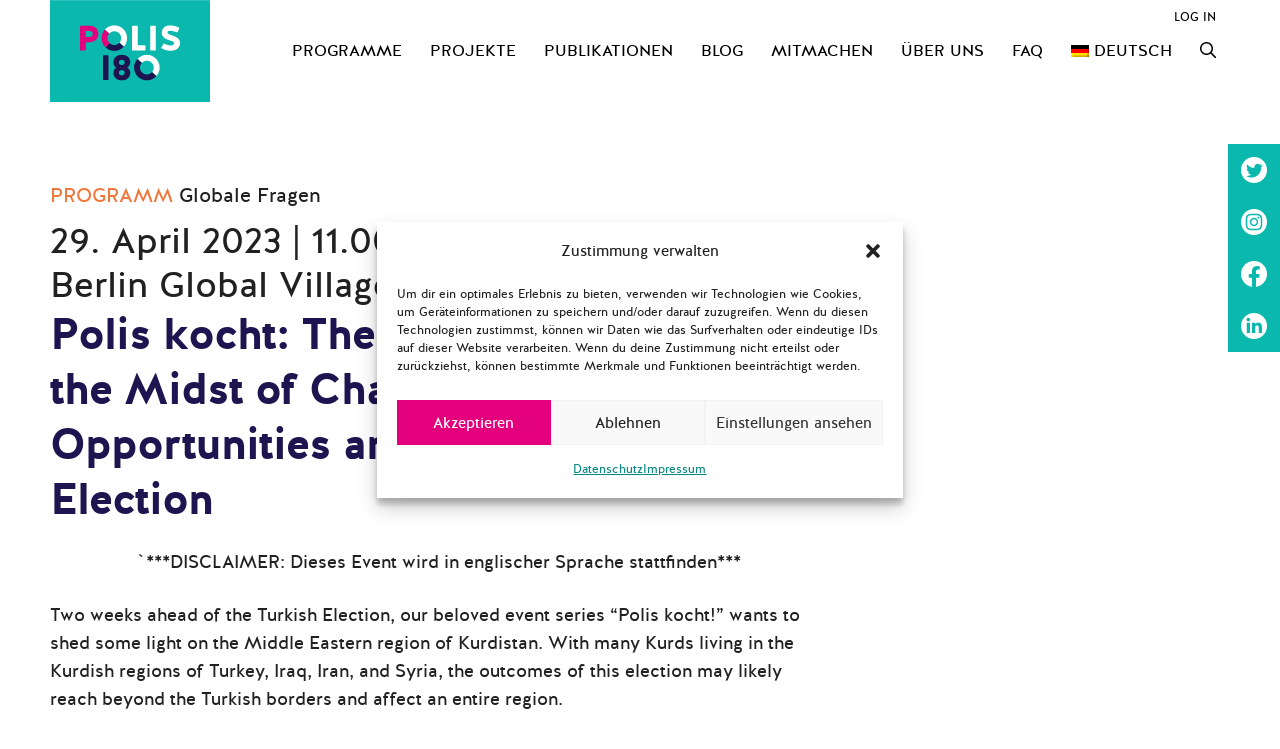

--- FILE ---
content_type: text/css
request_url: https://polis180.org/wp-content/cache/wpfc-minified/eiflfwa5/7n34d.css
body_size: 128
content:
@font-face {
font-family: 'halis_grbold';
src: url(//polis180.org/wp-content/themes/generatepress_child/Fonts/HalisGrotesque/halisgr-bold-webfont.woff2) format('woff2'),
url(//polis180.org/wp-content/themes/generatepress_child/Fonts/HalisGrotesque/halisgr-bold-webfont.woff) format('woff');
font-weight: normal;
font-style: normal;
}
@font-face {
font-family: 'halis_grbold_italic';
src: url(//polis180.org/wp-content/themes/generatepress_child/Fonts/HalisGrotesque/halisgr-bolditalic-webfont.woff2) format('woff2'),
url(//polis180.org/wp-content/themes/generatepress_child/Fonts/HalisGrotesque/halisgr-bolditalic-webfont.woff) format('woff');
font-weight: normal;
font-style: normal;
}
@font-face {
font-family: 'halis_grlight';
src: url(//polis180.org/wp-content/themes/generatepress_child/Fonts/HalisGrotesque/halisgr-light-webfont.woff2) format('woff2'),
url(//polis180.org/wp-content/themes/generatepress_child/Fonts/HalisGrotesque/halisgr-light-webfont.woff) format('woff');
font-weight: normal;
font-style: normal;
}
@font-face {
font-family: 'halis_grregular_italic';
src: url(//polis180.org/wp-content/themes/generatepress_child/Fonts/HalisGrotesque/halisgr-regular-italic-webfont.woff2) format('woff2'),
url(//polis180.org/wp-content/themes/generatepress_child/Fonts/HalisGrotesque/halisgr-regular-italic-webfont.woff) format('woff');
font-weight: normal;
font-style: normal;
}
@font-face {
font-family: 'halis_grregular';
src: url(//polis180.org/wp-content/themes/generatepress_child/Fonts/HalisGrotesque/halisgr-regular-webfont.woff2) format('woff2'),
url(//polis180.org/wp-content/themes/generatepress_child/Fonts/HalisGrotesque/halisgr-regular-webfont.woff) format('woff');
font-weight: normal;
font-style: normal;
}

--- FILE ---
content_type: text/css
request_url: https://polis180.org/wp-content/cache/wpfc-minified/9a0364kv/bxjxq.css
body_size: 151
content:
.a0-footer {
display: none;
}
#a0-widget .a0-zocial.a0-wp-login {
background-color: #490050;
}
#wp-login-form-wrapper {
display: none;
}
.auth0-login .form-signin-heading {
margin-bottom: 10px;
}
.a0-message{
position: fixed;
top: 0;
left: 0;
width: 100%;
background: #FFF;
line-height: 2em;
text-align: center;
font-weight: bold;
z-index: 999;
}
.a0-message small {
font-weight: normal;
cursor: pointer;
}

--- FILE ---
content_type: image/svg+xml
request_url: https://polis180.org/wp-content/themes/generatepress_child/Icons/arrow_all.svg
body_size: 454
content:
<?xml version="1.0" encoding="utf-8"?>
<svg version="1.1" class="arrow-all" xmlns="http://www.w3.org/2000/svg" xmlns:xlink="http://www.w3.org/1999/xlink" x="0px" y="0px"
	 viewBox="0 0 20 20" style="enable-background:new 0 0 20 20;" width="20" height="20" xml:space="preserve">
<style type="text/css">
	.st0{fill:none;stroke:#E4007D;stroke-miterlimit:10;}
	.st1{fill:#FFFFFF;stroke:#E4007D;stroke-miterlimit:10;}
</style>
<polyline class="st0" points="10.549,0.425 19.341,10 10.549,19.575 "/>
<line class="st1" x1="0" y1="10" x2="19.341" y2="10"/>
</svg>


--- FILE ---
content_type: image/svg+xml
request_url: https://polis180.org/wp-content/uploads/2023/01/Polis180_Logo.svg
body_size: 9769
content:
<?xml version="1.0" encoding="UTF-8"?>
<svg xmlns="http://www.w3.org/2000/svg" xmlns:xlink="http://www.w3.org/1999/xlink" version="1.1" id="Ebene_2" x="0px" y="0px" viewBox="0 0 160 102" style="enable-background:new 0 0 160 102;" width="160" height="102" xml:space="preserve">
<style type="text/css">
	.st0{fill:#FFFF00;}
	.st1{fill:none;}
	.st2{fill:#0AB8AE;}
	.st3{fill:#FFFFFF;}
	.st4{fill:#1E1450;}
	.st5{fill:#E4007D;}
</style>
<path class="st0" d="M52.909,55.868V79.33c0,0.353,0.283,0.636,0.636,0.636h4.381c0.353,0,0.636-0.283,0.636-0.636V55.868  c0-0.353-0.283-0.636-0.636-0.636h-4.381C53.192,55.232,52.909,55.515,52.909,55.868"></path>
<path class="st0" d="M39.494,25.767H30.59c-0.353,0-0.636,0.283-0.636,0.636v23.462c0,0.353,0.283,0.636,0.636,0.636h4.417  c0.353,0,0.636-0.283,0.636-0.636v-7.667h4.275c4.169,0,8.516-3.321,8.516-8.268C48.434,30.573,46.35,25.767,39.494,25.767z   M39.777,36.897h-4.134v-5.901h4.028c2.544,0,3.109,1.908,3.109,2.933C42.78,34.848,42.215,36.827,39.777,36.897z"></path>
<path class="st0" d="M64.323,25.371c-7.043,0-12.773,5.73-12.773,12.773s5.73,12.773,12.773,12.773s12.773-5.73,12.773-12.773  S71.366,25.371,64.323,25.371z M64.323,45.028c-3.796,0-6.884-3.088-6.884-6.884c0-3.796,3.088-6.884,6.884-6.884  c3.796,0,6.884,3.088,6.884,6.884C71.207,41.94,68.119,45.028,64.323,45.028z"></path>
<path class="st0" d="M77.307,67.562c2.228-1.374,2.859-3.899,2.896-5.198c0.111-2.674-1.522-7.538-8.392-7.538  c-6.869,0-8.466,4.79-8.466,7.538c0,2.302,1.04,4.27,2.822,5.161c-1.671,0.891-2.748,3.528-2.748,5.235  c0,2.711,1.522,7.612,8.391,7.612c6.87,0,8.392-4.938,8.392-7.649C80.203,71.09,79.497,68.788,77.307,67.562z M71.811,75.36  c-1.485,0-2.933-0.854-2.933-2.599c0-1.745,1.448-2.636,2.933-2.636c1.485,0,2.897,0.891,2.897,2.636  C74.708,74.394,73.296,75.36,71.811,75.36z M71.811,65c-1.485,0-2.933-0.891-2.933-2.636c0-1.708,1.448-2.525,2.933-2.525  c1.485,0,2.897,0.817,2.897,2.525C74.708,64.109,73.296,65,71.811,65z"></path>
<path class="st0" d="M95.409,49.865v-3.993c0-0.353-0.283-0.636-0.636-0.636h-7.042V26.403c0-0.353-0.283-0.636-0.636-0.636h-4.417  c-0.353,0-0.636,0.283-0.636,0.636v23.462c0,0.353,0.283,0.636,0.636,0.636h12.094C95.126,50.501,95.409,50.218,95.409,49.865"></path>
<path class="st0" d="M105.874,49.865V26.403c0-0.353-0.283-0.636-0.636-0.636h-4.381c-0.353,0-0.636,0.283-0.636,0.636v23.462  c0,0.353,0.283,0.636,0.636,0.636h4.381C105.592,50.501,105.874,50.218,105.874,49.865"></path>
<path class="st0" d="M96.856,54.826c-7.043,0-12.773,5.73-12.773,12.773c0,7.043,5.73,12.773,12.773,12.773  s12.773-5.73,12.773-12.773C109.629,60.556,103.899,54.826,96.856,54.826z M96.856,74.483c-3.796,0-6.884-3.088-6.884-6.884  c0-3.796,3.088-6.884,6.884-6.884c3.796,0,6.884,3.088,6.884,6.884C103.74,71.396,100.652,74.483,96.856,74.483z"></path>
<path class="st0" d="M129.198,28.382c0.141-0.353,0-0.707-0.318-0.883c-4.134-1.908-7.385-2.12-8.939-2.12  c-4.735,0-8.162,2.756-8.162,7.385c0,5.088,4.487,6.466,8.056,7.632c2.332,0.742,4.24,1.413,4.24,2.968  c0,1.237-1.555,2.12-3.392,2.12c-2.049,0-4.24-0.813-6.501-1.837c-0.318-0.141-0.707-0.035-0.848,0.283l-1.943,3.604  c-0.141,0.318-0.035,0.707,0.283,0.848c3.003,1.555,5.795,2.403,9.222,2.403c5.406,0,9.151-3.357,9.151-7.667  c0-4.523-3.781-6.219-7.208-7.42c-2.756-0.989-5.229-1.661-5.371-3.18c-0.035-1.343,1.343-1.802,2.827-1.802  c1.979,0,4.911,1.06,6.466,1.625c0.353,0.141,0.707,0,0.848-0.318L129.198,28.382z"></path>
<path class="st1" d="M53.546,55.232c-0.353,0-0.636,0.283-0.636,0.636V79.33c0,0.353,0.283,0.636,0.636,0.636h4.381  c0.353,0,0.636-0.283,0.636-0.636V55.868c0-0.353-0.283-0.636-0.636-0.636H53.546z M68.878,72.761c0-1.745,1.448-2.636,2.933-2.636  s2.897,0.891,2.897,2.636c0,1.634-1.411,2.599-2.897,2.599S68.878,74.506,68.878,72.761 M68.878,62.364  c0-1.708,1.448-2.525,2.933-2.525s2.897,0.817,2.897,2.525c0,1.745-1.411,2.636-2.897,2.636S68.878,64.109,68.878,62.364   M63.345,62.364c0,2.302,1.039,4.27,2.822,5.161c-1.671,0.891-2.748,3.528-2.748,5.235c0,2.711,1.522,7.612,8.392,7.612  c6.869,0,8.392-4.938,8.392-7.649c0-1.634-0.706-3.936-2.897-5.161c2.228-1.374,2.86-3.899,2.897-5.198  c0.111-2.674-1.523-7.538-8.392-7.538C64.942,54.826,63.345,59.616,63.345,62.364 M89.972,67.599c0-3.796,3.088-6.884,6.884-6.884  c3.796,0,6.885,3.088,6.885,6.884c0,3.796-3.088,6.885-6.885,6.885C93.06,74.484,89.972,71.395,89.972,67.599 M84.082,67.599  c0,7.043,5.73,12.773,12.773,12.773c7.044,0,12.773-5.73,12.773-12.773c0-7.043-5.73-12.773-12.773-12.773  C89.813,54.826,84.082,60.556,84.082,67.599 M35.643,30.996h4.028c2.544,0,3.109,1.908,3.109,2.933c0,0.919-0.565,2.897-3.003,2.968  h-4.134V30.996z M30.59,25.767c-0.353,0-0.636,0.283-0.636,0.636v23.461c0,0.354,0.283,0.636,0.636,0.636h4.417  c0.353,0,0.636-0.283,0.636-0.636v-7.667h4.275c4.169,0,8.515-3.321,8.515-8.268c0-3.357-2.085-8.162-8.939-8.162H30.59z   M82.679,25.767c-0.353,0-0.636,0.283-0.636,0.636v23.461c0,0.354,0.283,0.636,0.636,0.636h12.094c0.354,0,0.636-0.283,0.636-0.636  v-3.992c0-0.354-0.282-0.636-0.636-0.636h-7.041V26.403c0-0.353-0.283-0.636-0.636-0.636H82.679z M100.857,25.767  c-0.353,0-0.636,0.283-0.636,0.636v23.461c0,0.354,0.283,0.636,0.636,0.636h4.382c0.353,0,0.636-0.283,0.636-0.636V26.403  c0-0.353-0.283-0.636-0.636-0.636H100.857z M111.778,32.763c0,5.088,4.487,6.466,8.056,7.632c2.332,0.742,4.24,1.413,4.24,2.968  c0,1.237-1.555,2.12-3.392,2.12c-2.049,0-4.24-0.813-6.501-1.837c-0.318-0.141-0.707-0.036-0.848,0.282l-1.944,3.604  c-0.141,0.318-0.035,0.707,0.283,0.848c3.003,1.555,5.795,2.403,9.222,2.403c5.406,0,9.151-3.357,9.151-7.667  c0-4.523-3.78-6.219-7.208-7.42c-2.756-0.99-5.229-1.661-5.37-3.18c-0.036-1.343,1.342-1.802,2.826-1.802  c1.979,0,4.912,1.06,6.466,1.625c0.354,0.141,0.707,0,0.848-0.318l1.59-3.639c0.142-0.354,0-0.707-0.318-0.884  c-4.134-1.908-7.384-2.12-8.939-2.12C115.205,25.379,111.778,28.134,111.778,32.763 M57.439,38.144c0-3.796,3.088-6.884,6.885-6.884  c3.796,0,6.884,3.088,6.884,6.884c0,3.796-3.088,6.885-6.884,6.885C60.527,45.028,57.439,41.94,57.439,38.144 M64.323,25.371  c-7.043,0-12.773,5.73-12.773,12.773c0,7.044,5.73,12.773,12.773,12.773c7.043,0,12.773-5.73,12.773-12.773  C77.097,31.101,71.366,25.371,64.323,25.371z"></path>
<rect y="0.144" class="st2" width="160" height="102"></rect>
<path class="st3" d="M95.409,49.865v-3.993c0-0.353-0.283-0.636-0.636-0.636h-7.042V26.403c0-0.353-0.283-0.636-0.636-0.636h-4.417  c-0.353,0-0.636,0.283-0.636,0.636v23.462c0,0.353,0.283,0.636,0.636,0.636h12.094C95.126,50.501,95.409,50.218,95.409,49.865"></path>
<path class="st3" d="M105.874,49.865V26.403c0-0.353-0.283-0.636-0.636-0.636h-4.381c-0.353,0-0.636,0.283-0.636,0.636v23.462  c0,0.353,0.283,0.636,0.636,0.636h4.381C105.592,50.501,105.874,50.218,105.874,49.865"></path>
<path class="st3" d="M129.198,28.382c0.141-0.353,0-0.707-0.318-0.883c-4.134-1.908-7.385-2.12-8.939-2.12  c-4.735,0-8.162,2.756-8.162,7.385c0,5.088,4.487,6.466,8.056,7.632c2.332,0.742,4.24,1.413,4.24,2.968  c0,1.237-1.555,2.12-3.392,2.12c-2.049,0-4.24-0.813-6.501-1.837c-0.318-0.141-0.707-0.035-0.848,0.283l-1.943,3.604  c-0.141,0.318-0.035,0.707,0.283,0.848c3.003,1.555,5.795,2.403,9.222,2.403c5.406,0,9.151-3.357,9.151-7.667  c0-4.523-3.781-6.219-7.208-7.42c-2.756-0.989-5.229-1.661-5.371-3.18c-0.035-1.343,1.343-1.802,2.827-1.802  c1.979,0,4.911,1.06,6.466,1.625c0.353,0.141,0.707,0,0.848-0.318L129.198,28.382z"></path>
<path class="st3" d="M91.844,62.895c1.257-1.338,3.036-2.18,5.012-2.18c3.796,0,6.884,3.088,6.884,6.884  c0,1.718-0.636,3.286-1.68,4.494l4.369,3.934c1.985-2.252,3.2-5.197,3.2-8.428c0-7.043-5.73-12.773-12.773-12.773  c-3.71,0-7.046,1.6-9.381,4.134L91.844,62.895z"></path>
<path class="st3" d="M59.23,33.529c1.26-1.39,3.074-2.269,5.093-2.269c3.796,0,6.884,3.088,6.884,6.884  c0,1.761-0.67,3.364-1.762,4.583l4.369,3.934c2.033-2.263,3.281-5.243,3.281-8.517c0-7.043-5.73-12.773-12.773-12.773  c-3.754,0-7.124,1.637-9.463,4.224L59.23,33.529z"></path>
<path class="st4" d="M102.06,72.093c-1.263,1.461-3.125,2.391-5.204,2.391c-3.796,0-6.884-3.088-6.884-6.884  c0-1.82,0.715-3.472,1.872-4.705l-4.369-3.934c-2.098,2.277-3.392,5.306-3.392,8.639c0,7.043,5.73,12.773,12.773,12.773  c3.813,0,7.231-1.688,9.573-4.345L102.06,72.093z"></path>
<g>
	<path class="st4" d="M69.446,42.727c-1.261,1.408-3.088,2.301-5.122,2.301c-1.84,0-3.51-0.73-4.746-1.91l-3.934,4.369   c2.281,2.121,5.327,3.429,8.68,3.429c3.769,0,7.152-1.651,9.492-4.256L69.446,42.727z"></path>
	
		<rect x="57.045" y="28.622" transform="matrix(0.7071 -0.7071 0.7071 0.7071 -5.6094 49.5814)" class="st4" width="0" height="5.88"></rect>
</g>
<path class="st5" d="M57.439,38.144c0-1.777,0.682-3.393,1.791-4.615l-4.369-3.934c-2.05,2.267-3.311,5.26-3.311,8.55  c0,3.69,1.582,7.01,4.093,9.344l3.934-4.369C58.263,41.864,57.439,40.1,57.439,38.144z"></path>
<path class="st4" d="M52.909,55.868V79.33c0,0.353,0.283,0.636,0.636,0.636h4.381c0.353,0,0.636-0.283,0.636-0.636V55.868  c0-0.353-0.283-0.636-0.636-0.636h-4.381C53.192,55.232,52.909,55.515,52.909,55.868"></path>
<path class="st5" d="M39.494,25.767H30.59c-0.353,0-0.636,0.283-0.636,0.636v23.462c0,0.353,0.283,0.636,0.636,0.636h4.417  c0.353,0,0.636-0.283,0.636-0.636v-7.667h4.275c4.169,0,8.516-3.321,8.516-8.268C48.434,30.573,46.35,25.767,39.494,25.767z   M39.777,36.897h-4.134v-5.901h4.028c2.544,0,3.109,1.908,3.109,2.933C42.78,34.848,42.215,36.827,39.777,36.897z"></path>
<path class="st4" d="M77.307,67.562c2.228-1.374,2.859-3.899,2.896-5.198c0.111-2.674-1.522-7.538-8.392-7.538  c-6.869,0-8.466,4.79-8.466,7.538c0,2.302,1.04,4.27,2.822,5.161c-1.671,0.891-2.748,3.528-2.748,5.235  c0,2.711,1.522,7.612,8.391,7.612c6.87,0,8.392-4.938,8.392-7.649C80.203,71.09,79.497,68.788,77.307,67.562z M71.811,75.36  c-1.485,0-2.933-0.854-2.933-2.599c0-1.745,1.448-2.636,2.933-2.636c1.485,0,2.897,0.891,2.897,2.636  C74.708,74.394,73.296,75.36,71.811,75.36z M71.811,65c-1.485,0-2.933-0.891-2.933-2.636c0-1.708,1.448-2.525,2.933-2.525  c1.485,0,2.897,0.817,2.897,2.525C74.708,64.109,73.296,65,71.811,65z"></path>
</svg>
